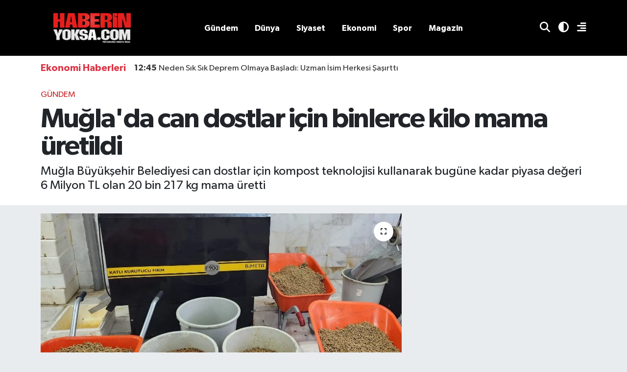

--- FILE ---
content_type: text/html; charset=UTF-8
request_url: https://www.haberinyoksa.com/muglada-can-dostlar-icin-binlerce-kilo-mama-uretildi
body_size: 14800
content:
<!DOCTYPE html>
<html lang="tr" data-theme="flow">
<head>
<link rel="dns-prefetch" href="//www.haberinyoksa.com">
<link rel="dns-prefetch" href="//haberinyoksacom.teimg.com">
<link rel="dns-prefetch" href="//static.tebilisim.com">
<link rel="dns-prefetch" href="//www.googletagmanager.com">
<link rel="dns-prefetch" href="//www.facebook.com">
<link rel="dns-prefetch" href="//x.com">
<link rel="dns-prefetch" href="//api.whatsapp.com">
<link rel="dns-prefetch" href="//www.linkedin.com">
<link rel="dns-prefetch" href="//pinterest.com">
<link rel="dns-prefetch" href="//t.me">
<link rel="dns-prefetch" href="//news.google.com">
<link rel="dns-prefetch" href="//www.igfhaber.com">
<link rel="dns-prefetch" href="//tebilisim.com">

    <meta charset="utf-8">
<title>Muğla&#039;da can dostlar için binlerce kilo mama üretildi - Ekonomi, finans ve borsa haberleri</title>
<meta name="description" content="Muğla Büyükşehir Belediyesi can dostlar için kompost teknolojisi kullanarak bugüne kadar piyasa değeri 6 Milyon TL olan 20 bin 217 kg mama üretti">
<link rel="canonical" href="https://www.haberinyoksa.com/muglada-can-dostlar-icin-binlerce-kilo-mama-uretildi">
<meta name="viewport" content="width=device-width,initial-scale=1">
<meta name="X-UA-Compatible" content="IE=edge">
<meta name="robots" content="max-image-preview:large">
<meta name="theme-color" content="#000000">
<meta name="title" content="Muğla&#039;da can dostlar için binlerce kilo mama üretildi">
<meta name="articleSection" content="news">
<meta name="datePublished" content="2024-07-10T16:06:00+03:00">
<meta name="dateModified" content="2025-09-10T12:27:02+03:00">
<meta property="og:site_name" content="haberinyoksa.com - Ekonomi">
<meta property="og:title" content="Muğla&#039;da can dostlar için binlerce kilo mama üretildi">
<meta property="og:description" content="Muğla Büyükşehir Belediyesi can dostlar için kompost teknolojisi kullanarak bugüne kadar piyasa değeri 6 Milyon TL olan 20 bin 217 kg mama üretti">
<meta property="og:url" content="https://www.haberinyoksa.com/muglada-can-dostlar-icin-binlerce-kilo-mama-uretildi">
<meta property="og:image" content="https://haberinyoksacom.teimg.com/crop/1280x720/haberinyoksa-com/uploads/2024/07/agency/igf/muglada-can-dostlar-icin-binlerce-kilo-mama-uretildi.jpg">
<meta property="og:image:width" content="1280">
<meta property="og:image:height" content="720">
<meta property="og:image:alt" content="Muğla&#039;da can dostlar için binlerce kilo mama üretildi">
<meta property="og:type" content="article">
<meta name="twitter:card" content="summary_large_image">
<meta name="twitter:title" content="Muğla&#039;da can dostlar için binlerce kilo mama üretildi">
<meta name="twitter:description" content="Muğla Büyükşehir Belediyesi can dostlar için kompost teknolojisi kullanarak bugüne kadar piyasa değeri 6 Milyon TL olan 20 bin 217 kg mama üretti">
<meta name="twitter:image" content="https://haberinyoksacom.teimg.com/crop/1280x720/haberinyoksa-com/uploads/2024/07/agency/igf/muglada-can-dostlar-icin-binlerce-kilo-mama-uretildi.jpg">
<meta name="twitter:url" content="https://www.haberinyoksa.com/muglada-can-dostlar-icin-binlerce-kilo-mama-uretildi">
<link rel="shortcut icon" type="image/x-icon" href="https://haberinyoksacom.teimg.com/haberinyoksa-com/uploads/2025/02/haberinyoksa/patron-haberin-yoksa-logo-siyah-1.jpg">
<link rel="manifest" href="https://www.haberinyoksa.com/manifest.json?v=6.6.2" />
<link rel="preload" href="https://static.tebilisim.com/flow/assets/css/font-awesome/fa-solid-900.woff2" as="font" type="font/woff2" crossorigin />
<link rel="preload" href="https://static.tebilisim.com/flow/assets/css/font-awesome/fa-brands-400.woff2" as="font" type="font/woff2" crossorigin />
<link rel="preload" href="https://static.tebilisim.com/flow/vendor/te/fonts/gibson/Gibson-Bold.woff2" as="font" type="font/woff2" crossorigin />
<link rel="preload" href="https://static.tebilisim.com/flow/vendor/te/fonts/gibson/Gibson-BoldItalic.woff2" as="font" type="font/woff2" crossorigin />
<link rel="preload" href="https://static.tebilisim.com/flow/vendor/te/fonts/gibson/Gibson-Italic.woff2" as="font" type="font/woff2" crossorigin />
<link rel="preload" href="https://static.tebilisim.com/flow/vendor/te/fonts/gibson/Gibson-Light.woff2" as="font" type="font/woff2" crossorigin />
<link rel="preload" href="https://static.tebilisim.com/flow/vendor/te/fonts/gibson/Gibson-LightItalic.woff2" as="font" type="font/woff2" crossorigin />
<link rel="preload" href="https://static.tebilisim.com/flow/vendor/te/fonts/gibson/Gibson-SemiBold.woff2" as="font" type="font/woff2" crossorigin />
<link rel="preload" href="https://static.tebilisim.com/flow/vendor/te/fonts/gibson/Gibson-SemiBoldItalic.woff2" as="font" type="font/woff2" crossorigin />
<link rel="preload" href="https://static.tebilisim.com/flow/vendor/te/fonts/gibson/Gibson.woff2" as="font" type="font/woff2" crossorigin />


<link rel="preload" as="style" href="https://static.tebilisim.com/flow/vendor/te/fonts/gibson.css?v=6.6.2">
<link rel="stylesheet" href="https://static.tebilisim.com/flow/vendor/te/fonts/gibson.css?v=6.6.2">

<link rel="preload" as="image" href="https://haberinyoksacom.teimg.com/crop/1280x720/haberinyoksa-com/uploads/2024/07/agency/igf/muglada-can-dostlar-icin-binlerce-kilo-mama-uretildi.jpg">
<style>:root {
        --te-link-color: #333;
        --te-link-hover-color: #000;
        --te-font: "Gibson";
        --te-secondary-font: "Gibson";
        --te-h1-font-size: 56px;
        --te-color: #000000;
        --te-hover-color: #f70707;
        --mm-ocd-width: 85%!important; /*  Mobil Menü Genişliği */
        --swiper-theme-color: var(--te-color)!important;
        --header-13-color: #ffc107;
    }</style><link rel="preload" as="style" href="https://static.tebilisim.com/flow/assets/vendor/bootstrap/css/bootstrap.min.css?v=6.6.2">
<link rel="stylesheet" href="https://static.tebilisim.com/flow/assets/vendor/bootstrap/css/bootstrap.min.css?v=6.6.2">
<link rel="preload" as="style" href="https://static.tebilisim.com/flow/assets/css/app6.6.2.min.css">
<link rel="stylesheet" href="https://static.tebilisim.com/flow/assets/css/app6.6.2.min.css">



<script type="application/ld+json">{"@context":"https:\/\/schema.org","@type":"WebSite","url":"https:\/\/www.haberinyoksa.com","potentialAction":{"@type":"SearchAction","target":"https:\/\/www.haberinyoksa.com\/arama?q={query}","query-input":"required name=query"}}</script>

<script type="application/ld+json">{"@context":"https:\/\/schema.org","@type":"NewsMediaOrganization","url":"https:\/\/www.haberinyoksa.com","name":"haberinyoksa.com","logo":"https:\/\/haberinyoksacom.teimg.com\/haberinyoksa-com\/uploads\/2025\/02\/haberinyoksa\/patron-haberin-yoksa-logo-siyah-1.jpg"}</script>

<script type="application/ld+json">{"@context":"https:\/\/schema.org","@graph":[{"@type":"SiteNavigationElement","name":"Ana Sayfa","url":"https:\/\/www.haberinyoksa.com","@id":"https:\/\/www.haberinyoksa.com"},{"@type":"SiteNavigationElement","name":"G\u00fcndem","url":"https:\/\/www.haberinyoksa.com\/gundem","@id":"https:\/\/www.haberinyoksa.com\/gundem"},{"@type":"SiteNavigationElement","name":"D\u00fcnya","url":"https:\/\/www.haberinyoksa.com\/dunya","@id":"https:\/\/www.haberinyoksa.com\/dunya"},{"@type":"SiteNavigationElement","name":"Ekonomi","url":"https:\/\/www.haberinyoksa.com\/ekonomi","@id":"https:\/\/www.haberinyoksa.com\/ekonomi"},{"@type":"SiteNavigationElement","name":"Teknoloji","url":"https:\/\/www.haberinyoksa.com\/teknoloji","@id":"https:\/\/www.haberinyoksa.com\/teknoloji"},{"@type":"SiteNavigationElement","name":"Spor","url":"https:\/\/www.haberinyoksa.com\/spor","@id":"https:\/\/www.haberinyoksa.com\/spor"},{"@type":"SiteNavigationElement","name":"K\u00fclt\u00fcr","url":"https:\/\/www.haberinyoksa.com\/kultur","@id":"https:\/\/www.haberinyoksa.com\/kultur"},{"@type":"SiteNavigationElement","name":"Ya\u015fam","url":"https:\/\/www.haberinyoksa.com\/yasam","@id":"https:\/\/www.haberinyoksa.com\/yasam"},{"@type":"SiteNavigationElement","name":"Sa\u011fl\u0131k","url":"https:\/\/www.haberinyoksa.com\/saglik","@id":"https:\/\/www.haberinyoksa.com\/saglik"},{"@type":"SiteNavigationElement","name":"\u00d6zel Haber","url":"https:\/\/www.haberinyoksa.com\/ozel-haber","@id":"https:\/\/www.haberinyoksa.com\/ozel-haber"},{"@type":"SiteNavigationElement","name":"E\u011fitim","url":"https:\/\/www.haberinyoksa.com\/egitim","@id":"https:\/\/www.haberinyoksa.com\/egitim"},{"@type":"SiteNavigationElement","name":"Kad\u0131n","url":"https:\/\/www.haberinyoksa.com\/kadin","@id":"https:\/\/www.haberinyoksa.com\/kadin"},{"@type":"SiteNavigationElement","name":"Emlak","url":"https:\/\/www.haberinyoksa.com\/emlak","@id":"https:\/\/www.haberinyoksa.com\/emlak"},{"@type":"SiteNavigationElement","name":"3. Sayfa","url":"https:\/\/www.haberinyoksa.com\/3-sayfa","@id":"https:\/\/www.haberinyoksa.com\/3-sayfa"},{"@type":"SiteNavigationElement","name":"Siyaset","url":"https:\/\/www.haberinyoksa.com\/siyaset","@id":"https:\/\/www.haberinyoksa.com\/siyaset"},{"@type":"SiteNavigationElement","name":"Medya","url":"https:\/\/www.haberinyoksa.com\/medya","@id":"https:\/\/www.haberinyoksa.com\/medya"},{"@type":"SiteNavigationElement","name":"Bilim-Teknik","url":"https:\/\/www.haberinyoksa.com\/bilim-teknik","@id":"https:\/\/www.haberinyoksa.com\/bilim-teknik"},{"@type":"SiteNavigationElement","name":"Yerel","url":"https:\/\/www.haberinyoksa.com\/yerel","@id":"https:\/\/www.haberinyoksa.com\/yerel"},{"@type":"SiteNavigationElement","name":"Asayi\u015f","url":"https:\/\/www.haberinyoksa.com\/asayis","@id":"https:\/\/www.haberinyoksa.com\/asayis"},{"@type":"SiteNavigationElement","name":"Genel","url":"https:\/\/www.haberinyoksa.com\/genel","@id":"https:\/\/www.haberinyoksa.com\/genel"},{"@type":"SiteNavigationElement","name":"Magazin","url":"https:\/\/www.haberinyoksa.com\/magazin","@id":"https:\/\/www.haberinyoksa.com\/magazin"},{"@type":"SiteNavigationElement","name":"Politika","url":"https:\/\/www.haberinyoksa.com\/politika","@id":"https:\/\/www.haberinyoksa.com\/politika"},{"@type":"SiteNavigationElement","name":"G\u00dcVENL\u0130K","url":"https:\/\/www.haberinyoksa.com\/guvenlik","@id":"https:\/\/www.haberinyoksa.com\/guvenlik"},{"@type":"SiteNavigationElement","name":"DI\u015e HABERLER","url":"https:\/\/www.haberinyoksa.com\/dis-haberler","@id":"https:\/\/www.haberinyoksa.com\/dis-haberler"},{"@type":"SiteNavigationElement","name":"B\u0130L\u0130M-TEKNOLOJ\u0130","url":"https:\/\/www.haberinyoksa.com\/bilim-teknoloji","@id":"https:\/\/www.haberinyoksa.com\/bilim-teknoloji"},{"@type":"SiteNavigationElement","name":"B\u00d6LGE","url":"https:\/\/www.haberinyoksa.com\/bolge","@id":"https:\/\/www.haberinyoksa.com\/bolge"},{"@type":"SiteNavigationElement","name":"K\u00dcLT\u00dcR - SANAT","url":"https:\/\/www.haberinyoksa.com\/kultur-sanat","@id":"https:\/\/www.haberinyoksa.com\/kultur-sanat"},{"@type":"SiteNavigationElement","name":"Anne & Bebek","url":"https:\/\/www.haberinyoksa.com\/anne-bebek","@id":"https:\/\/www.haberinyoksa.com\/anne-bebek"},{"@type":"SiteNavigationElement","name":"Otomobil","url":"https:\/\/www.haberinyoksa.com\/otomobil","@id":"https:\/\/www.haberinyoksa.com\/otomobil"},{"@type":"SiteNavigationElement","name":"Nas\u0131l Yap\u0131l\u0131r?","url":"https:\/\/www.haberinyoksa.com\/nasil-yapilir","@id":"https:\/\/www.haberinyoksa.com\/nasil-yapilir"},{"@type":"SiteNavigationElement","name":"S\u00fcr Man\u015fet","url":"https:\/\/www.haberinyoksa.com\/sur-manset","@id":"https:\/\/www.haberinyoksa.com\/sur-manset"},{"@type":"SiteNavigationElement","name":"K\u00fcnye","url":"https:\/\/www.haberinyoksa.com\/kunye","@id":"https:\/\/www.haberinyoksa.com\/kunye"},{"@type":"SiteNavigationElement","name":"\u0130leti\u015fim","url":"https:\/\/www.haberinyoksa.com\/iletisim","@id":"https:\/\/www.haberinyoksa.com\/iletisim"},{"@type":"SiteNavigationElement","name":"Topluluk Kurallar\u0131","url":"https:\/\/www.haberinyoksa.com\/topluluk-kurallari","@id":"https:\/\/www.haberinyoksa.com\/topluluk-kurallari"},{"@type":"SiteNavigationElement","name":"Gizlilik Politikas\u0131","url":"https:\/\/www.haberinyoksa.com\/gizlilik-politikasi","@id":"https:\/\/www.haberinyoksa.com\/gizlilik-politikasi"},{"@type":"SiteNavigationElement","name":"Yay\u0131n \u0130lkeleri","url":"https:\/\/www.haberinyoksa.com\/yayin-ilkeleri","@id":"https:\/\/www.haberinyoksa.com\/yayin-ilkeleri"},{"@type":"SiteNavigationElement","name":"Foto Galeri","url":"https:\/\/www.haberinyoksa.com\/foto-galeri","@id":"https:\/\/www.haberinyoksa.com\/foto-galeri"},{"@type":"SiteNavigationElement","name":"Video Galeri","url":"https:\/\/www.haberinyoksa.com\/video","@id":"https:\/\/www.haberinyoksa.com\/video"},{"@type":"SiteNavigationElement","name":"Biyografiler","url":"https:\/\/www.haberinyoksa.com\/biyografi","@id":"https:\/\/www.haberinyoksa.com\/biyografi"},{"@type":"SiteNavigationElement","name":"Firma Rehberi","url":"https:\/\/www.haberinyoksa.com\/rehber","@id":"https:\/\/www.haberinyoksa.com\/rehber"},{"@type":"SiteNavigationElement","name":"Seri \u0130lanlar","url":"https:\/\/www.haberinyoksa.com\/ilan","@id":"https:\/\/www.haberinyoksa.com\/ilan"},{"@type":"SiteNavigationElement","name":"Vefatlar","url":"https:\/\/www.haberinyoksa.com\/vefat","@id":"https:\/\/www.haberinyoksa.com\/vefat"},{"@type":"SiteNavigationElement","name":"R\u00f6portajlar","url":"https:\/\/www.haberinyoksa.com\/roportaj","@id":"https:\/\/www.haberinyoksa.com\/roportaj"}]}</script>

<script type="application/ld+json">{"@context":"https:\/\/schema.org","@type":"BreadcrumbList","itemListElement":[{"@type":"ListItem","position":1,"item":{"@type":"Thing","@id":"https:\/\/www.haberinyoksa.com","name":"Haberler"}},{"@type":"ListItem","position":2,"item":{"@type":"Thing","@id":"https:\/\/www.haberinyoksa.com\/gundem","name":"G\u00fcndem"}},{"@type":"ListItem","position":3,"item":{"@type":"Thing","@id":"https:\/\/www.haberinyoksa.com\/muglada-can-dostlar-icin-binlerce-kilo-mama-uretildi","name":"Mu\u011fla'da can dostlar i\u00e7in binlerce kilo mama \u00fcretildi"}}]}</script>
<script type="application/ld+json">{"@context":"https:\/\/schema.org","@type":"NewsArticle","headline":"Mu\u011fla'da can dostlar i\u00e7in binlerce kilo mama \u00fcretildi","articleSection":"G\u00fcndem","dateCreated":"2024-07-10T16:06:00+03:00","datePublished":"2024-07-10T16:06:00+03:00","dateModified":"2025-09-10T12:27:02+03:00","wordCount":285,"genre":"news","mainEntityOfPage":{"@type":"WebPage","@id":"https:\/\/www.haberinyoksa.com\/muglada-can-dostlar-icin-binlerce-kilo-mama-uretildi"},"articleBody":"Mu\u011fla B\u00fcy\u00fck\u015fehir Belediyesi can dostlar i\u00e7in kompost teknolojisi kullanarak bug\u00fcne kadar piyasa de\u011feri 6 Milyon TL olan 20 bin 217 kg mama \u00fcretti.MU\u011eLA (\u0130GFA) - Mu\u011fla B\u00fcy\u00fck\u015fehir Belediyesi, \u0130l Tar\u0131m ve Orman M\u00fcd\u00fcrl\u00fc\u011f\u00fc\u2019nden i\u015fletme onay belgeli Kedi-K\u00f6pek Mamas\u0131 \u00dcretim tesisi ile can dostlar i\u00e7in mama \u00fcretmeye devam ediyor. Sahip oldu\u011fu ISO ve HACCP belgeleri ile T\u00fcrkiye genelinde yerel y\u00f6netimlerde i\u015fletme onay belgeli \u00fc\u00e7\u00fcnc\u00fc, Mu\u011fla\u2019da da tek olan B\u00fcy\u00fck\u015fehir Belediyesi Kedi-K\u00f6pek Mamas\u0131 \u00dcretim tesisi bug\u00fcne kadar piyasa de\u011feri 6 Milyon TL olan 20 bin 217 kg mama \u00fcretimi ger\u00e7ekle\u015ftirerek sokak hayvanlar\u0131 ve ge\u00e7ici hayvan bak\u0131mevinde bulunan can dostlara da\u011f\u0131tt\u0131.\n\nMu\u011fla B\u00fcy\u00fck\u015fehir Belediyesi 2022 y\u0131l\u0131ndan bu yana can dostlar i\u00e7in mama \u00fcretimini aral\u0131ks\u0131z s\u00fcrd\u00fcr\u00fcyor. Hi\u00e7bir bedel \u00f6demeden, g\u00f6n\u00fcll\u00fc kurulu\u015flardan temin edilen, tamamen taze tavuk veya taze bal\u0131k ham maddesi ile \u00fcretilen mamalar sokaklarda ya\u015fayan can dostlara da\u011f\u0131t\u0131l\u0131yor ve ayn\u0131 zamanda talep eden il\u00e7e belediyelerine de g\u00f6nderiliyor.\n\nP\u0130YASA DE\u011eER\u0130 6 M\u0130LYON TL OLAN MAMA \u00dcRET\u0130LD\u0130 \nMu\u011fla B\u00fcy\u00fck\u015fehir Belediyesi faaliyete ge\u00e7irdi\u011fi Kedi-K\u00f6pek Mamas\u0131 \u00dcretim tesisi ile 20 bin 217 kg mama \u00fcreterek hem belediye b\u00fct\u00e7esine \u00f6nemli bir tasarruf sa\u011flad\u0131 hem de can dostlar\u0131n sa\u011fl\u0131kl\u0131 bir \u015fekilde beslenmesine katk\u0131 sundu. B\u00fcy\u00fck\u015fehir Belediyesi 2022 tarihinden bug\u00fcne mama \u00fcretimi ger\u00e7ekle\u015ftirilen tesis sayesinde kilogram fiyat\u0131 yakla\u015f\u0131k 300 TL olan mamay\u0131 14.78 TL\u2019ye mal ediyor ve \u00f6nemli bir tasarruf sa\u011fl\u0131yor.\n\n","description":"Mu\u011fla B\u00fcy\u00fck\u015fehir Belediyesi can dostlar i\u00e7in kompost teknolojisi kullanarak bug\u00fcne kadar piyasa de\u011feri 6 Milyon TL olan 20 bin 217 kg mama \u00fcretti","inLanguage":"tr-TR","keywords":[],"image":{"@type":"ImageObject","url":"https:\/\/haberinyoksacom.teimg.com\/crop\/1280x720\/haberinyoksa-com\/uploads\/2024\/07\/agency\/igf\/muglada-can-dostlar-icin-binlerce-kilo-mama-uretildi.jpg","width":"1280","height":"720","caption":"Mu\u011fla'da can dostlar i\u00e7in binlerce kilo mama \u00fcretildi"},"publishingPrinciples":"https:\/\/www.haberinyoksa.com\/gizlilik-sozlesmesi","isFamilyFriendly":"http:\/\/schema.org\/True","isAccessibleForFree":"http:\/\/schema.org\/True","publisher":{"@type":"Organization","name":"haberinyoksa.com","image":"https:\/\/haberinyoksacom.teimg.com\/haberinyoksa-com\/uploads\/2025\/02\/haberinyoksa\/patron-haberin-yoksa-logo-siyah-1.jpg","logo":{"@type":"ImageObject","url":"https:\/\/haberinyoksacom.teimg.com\/haberinyoksa-com\/uploads\/2025\/02\/haberinyoksa\/patron-haberin-yoksa-logo-siyah-1.jpg","width":"640","height":"375"}},"author":{"@type":"Person","name":"Haber Merkezi","honorificPrefix":"","jobTitle":"","url":null}}</script>
<script data-cfasync="false" src="https://static.tebilisim.com/flow/assets/js/dark-mode.js?v=6.6.2"></script>









<script async data-cfasync="false"
	src="https://www.googletagmanager.com/gtag/js?id=G-KDCLPP3Y4T"></script>
<script data-cfasync="false">
	window.dataLayer = window.dataLayer || [];
	  function gtag(){dataLayer.push(arguments);}
	  gtag('js', new Date());
	  gtag('config', 'G-KDCLPP3Y4T');
</script>




</head>




<body class="d-flex flex-column min-vh-100">

    
    

    <script>
    // HEADER newsTicker
    document.addEventListener("DOMContentLoaded", function() {
      var newsItems = document.querySelectorAll('.header-news-item');
      var currentIndex = 0;
      // İlk haberi aktif hale getir
      newsItems[currentIndex].classList.add('active');
      setInterval(function() {
        // Aktif haberi yukarı kaydır
        newsItems[currentIndex].classList.add('up');
        // Sonraki haberi aktif yap
        currentIndex = (currentIndex + 1) % newsItems.length;
        newsItems[currentIndex].classList.add('active');
        // Önceki haberi sıfırla
        var previousIndex = currentIndex - 1 >= 0 ? currentIndex - 1 : newsItems.length - 1;
        setTimeout(function() {
          newsItems[previousIndex].classList.remove('active', 'up');
        }, 500); // Geçiş süresi bittikten sonra
      }, 3500); // 3.5 saniyede bir haber değiştir (3 saniye görünüm + 0.5 saniye geçiş)
    });
</script>

<header class="header-11">
    <nav class="main-menu navbar navbar-expand-lg bg-te-color py-3">
        <div class="container">
            <div class="d-lg-none">
                <a href="#menu" title="Ana Menü" class="text-white"><i class="fa fa-bars fa-lg"></i></a>
            </div>
            <div>
                                <a class="navbar-brand mx-0" href="/" title="haberinyoksa.com - Ekonomi">
                    <img src="https://haberinyoksacom.teimg.com/haberinyoksa-com/uploads/2025/02/haberinyoksa/patron-haberin-yoksa-logo-siyah-1.jpg" alt="haberinyoksa.com - Ekonomi" width="210" height="40" class="light-mode img-fluid flow-logo">
<img src="https://haberinyoksacom.teimg.com/haberinyoksa-com/uploads/2025/02/haberinyoksa/patron-haberin-yoksa-logo-siyah-1.jpg" alt="haberinyoksa.com - Ekonomi" width="210" height="40" class="dark-mode img-fluid flow-logo d-none">

                </a>
                            </div>
            <div class="d-none d-lg-block mx-auto">
                <ul  class="nav fw-semibold">
        <li class="nav-item   ">
        <a href="/gundem" class="nav-link nav-link text-white" target="_self" title="Gündem">Gündem</a>
        
    </li>
        <li class="nav-item   ">
        <a href="/dunya" class="nav-link nav-link text-white" target="_self" title="Dünya">Dünya</a>
        
    </li>
        <li class="nav-item   ">
        <a href="/siyaset" class="nav-link nav-link text-white" target="_self" title="Siyaset">Siyaset</a>
        
    </li>
        <li class="nav-item   ">
        <a href="/ekonomi" class="nav-link nav-link text-white" target="_self" title="Ekonomi">Ekonomi</a>
        
    </li>
        <li class="nav-item   ">
        <a href="/spor" class="nav-link nav-link text-white" target="_self" title="Spor">Spor</a>
        
    </li>
        <li class="nav-item   ">
        <a href="/magazin" class="nav-link nav-link text-white" target="_self" title="Magazin">Magazin</a>
        
    </li>
    </ul>

            </div>
            <div class="weather-top weather-widget justify-content-end align-items-center p-2 me-3 d-none d-xl-flex">
                
            </div>
            <ul class="navigation-menu nav d-flex align-items-center">

                <li class="nav-item">
                    <a href="/arama" class="nav-link text-white px-0">
                        <i class="fa fa-search fa-lg"></i>
                    </a>
                </li>

                <li class="nav-item dropdown ">
    <a href="#" class="nav-link pe-0 text-white " data-bs-toggle="dropdown" data-bs-display="static">
        <i class="fas fa-adjust fa-lg theme-icon-active"></i>
    </a>
    <ul class="dropdown-menu min-w-auto dropdown-menu-end shadow-none border-0 rounded-0">
        <li>
            <button type="button" class="dropdown-item d-flex align-items-center active" data-bs-theme-value="light">
                <i class="fa fa-sun me-1 mode-switch"></i>
                Açık
            </button>
        </li>
        <li>
            <button type="button" class="dropdown-item d-flex align-items-center" data-bs-theme-value="dark">
                <i class="fa fa-moon me-1 mode-switch"></i>
                Koyu
            </button>
        </li>
        <li>
            <button type="button" class="dropdown-item d-flex align-items-center" data-bs-theme-value="auto">
                <i class="fas fa-adjust me-1 mode-switch"></i>
                Sistem
            </button>
        </li>
    </ul>
</li>


                <li class="nav-item dropdown d-none d-lg-block position-static">
                    <a
                        class="nav-link pe-0 text-white"
                        data-bs-toggle="dropdown"
                        href="#"
                        aria-haspopup="true"
                        aria-expanded="false"
                        title="Ana Menü"
                        >
                        <i class="fa fa-align-right fa-lg"></i>
                    </a>
                    <div class="mega-menu dropdown-menu dropdown-menu-end text-capitalize shadow-lg border-0 rounded-0">

    <div class="row g-3 small p-3">

        
        <div class="col">
        <a href="/ekonomi" class="d-block border-bottom  pb-2 mb-2" target="_self" title="Ekonomi">Ekonomi</a>
            <a href="/kadin" class="d-block border-bottom  pb-2 mb-2" target="_self" title="Kadın">Kadın</a>
            <a href="/saglik" class="d-block border-bottom  pb-2 mb-2" target="_self" title="Sağlık">Sağlık</a>
            <a href="/emlak" class="d-block border-bottom  pb-2 mb-2" target="_self" title="Emlak">Emlak</a>
            <a href="/teknoloji" class="d-block border-bottom  pb-2 mb-2" target="_self" title="Teknoloji">Teknoloji</a>
            <a href="/egitim" class="d-block border-bottom  pb-2 mb-2" target="_self" title="Eğitim">Eğitim</a>
            <a href="/kultur" class="d-block  pb-2 mb-2" target="_self" title="Kültür">Kültür</a>
        </div><div class="col">
            <a href="/politika" class="d-block border-bottom  pb-2 mb-2" target="_self" title="Politika">Politika</a>
            <a href="/genel" class="d-block border-bottom  pb-2 mb-2" target="_self" title="Genel">Genel</a>
            <a href="/yasam" class="d-block border-bottom  pb-2 mb-2" target="_self" title="Yaşam">Yaşam</a>
            <a href="/medya" class="d-block border-bottom  pb-2 mb-2" target="_self" title="Medya">Medya</a>
            <a href="/asayis" class="d-block border-bottom  pb-2 mb-2" target="_self" title="Asayiş">Asayiş</a>
            <a href="/bilim-teknik" class="d-block border-bottom  pb-2 mb-2" target="_self" title="Bilim-Teknik">Bilim-Teknik</a>
            <a href="/otomobil" class="d-block  pb-2 mb-2" target="_self" title="Otomobil">Otomobil</a>
        </div><div class="col">
            <a href="/guvenlik" class="d-block border-bottom  pb-2 mb-2" target="_self" title="GÜVENLİK">GÜVENLİK</a>
            <a href="/dis-haberler" class="d-block border-bottom  pb-2 mb-2" target="_self" title="DIŞ HABERLER">DIŞ HABERLER</a>
            <a href="/bilim-teknoloji" class="d-block border-bottom  pb-2 mb-2" target="_self" title="BİLİM-TEKNOLOJİ">BİLİM-TEKNOLOJİ</a>
            <a href="/bolge" class="d-block border-bottom  pb-2 mb-2" target="_self" title="BÖLGE">BÖLGE</a>
            <a href="/kultur-sanat" class="d-block border-bottom  pb-2 mb-2" target="_self" title="KÜLTÜR - SANAT">KÜLTÜR - SANAT</a>
        </div>


    </div>

    <div class="p-3 bg-light">
                                                                                    </div>

    <div class="mega-menu-footer p-2 bg-te-color">
        <a class="dropdown-item text-white" href="/kunye" title="Künye"><i class="fa fa-id-card me-2"></i> Künye</a>
        <a class="dropdown-item text-white" href="/iletisim" title="İletişim"><i class="fa fa-envelope me-2"></i> İletişim</a>
        <a class="dropdown-item text-white" href="/rss-baglantilari" title="RSS Bağlantıları"><i class="fa fa-rss me-2"></i> RSS Bağlantıları</a>
        <a class="dropdown-item text-white" href="/member/login" title="Üyelik Girişi"><i class="fa fa-user me-2"></i> Üyelik Girişi</a>
    </div>


</div>

                </li>
            </ul>
        </div>
    </nav>

    <ul  class="mobile-categories d-lg-none list-inline">
        <li class="list-inline-item">
        <a href="/gundem" class="text-dark" target="_self" title="Gündem">
                Gündem
        </a>
    </li>
        <li class="list-inline-item">
        <a href="/dunya" class="text-dark" target="_self" title="Dünya">
                Dünya
        </a>
    </li>
        <li class="list-inline-item">
        <a href="/siyaset" class="text-dark" target="_self" title="Siyaset">
                Siyaset
        </a>
    </li>
        <li class="list-inline-item">
        <a href="/ekonomi" class="text-dark" target="_self" title="Ekonomi">
                Ekonomi
        </a>
    </li>
        <li class="list-inline-item">
        <a href="/spor" class="text-dark" target="_self" title="Spor">
                Spor
        </a>
    </li>
        <li class="list-inline-item">
        <a href="/magazin" class="text-dark" target="_self" title="Magazin">
                Magazin
        </a>
    </li>
    </ul>


    <div class="header-last-minute bg-white shadow-sm">
        <div class="container">
            <div class="header-news-container">
                <h3 class="h4 header-news-title d-none d-md-block text-danger m-0 me-3">Ekonomi Haberleri</h3>
                <div class="header-news-ticker">
                                        <a href="/neden-sik-sik-deprem-olmaya-basladi-uzman-isim-herkesi-sasirtti" target="_self" title="Neden Sık Sık Deprem Olmaya Başladı: Uzman İsim Herkesi Şaşırttı" class="header-news-item text-truncate"><strong class="me-1">12:45</strong>Neden Sık Sık Deprem Olmaya Başladı: Uzman İsim Herkesi Şaşırttı</a>
                                        <a href="/asgari-ucret-2026da-ne-kadar-olacak-iste-sasirtan-rakam" target="_self" title="Asgari Ücret 2026&#039;da Ne Kadar Olacak: İşte Şaşırtan Rakam" class="header-news-item text-truncate"><strong class="me-1">10:01</strong>Asgari Ücret 2026&#039;da Ne Kadar Olacak: İşte Şaşırtan Rakam</a>
                                        <a href="/kiracilar-soke-olacak-ev-sahiplerini-sevindiren-karar-geldi" target="_self" title="Kiracılar Şoke Olacak: Ev Sahiplerini Sevindiren Karar Geldi" class="header-news-item text-truncate"><strong class="me-1">16:55</strong>Kiracılar Şoke Olacak: Ev Sahiplerini Sevindiren Karar Geldi</a>
                                        <a href="/artik-para-odemeyeceksiniz-bankalardan-yillardir-beklenen-mujde-geldi" target="_self" title="Artık Para Ödemeyeceksiniz: Bankalardan Yıllardır Beklenen Müjde Geldi" class="header-news-item text-truncate"><strong class="me-1">15:40</strong>Artık Para Ödemeyeceksiniz: Bankalardan Yıllardır Beklenen Müjde Geldi</a>
                                        <a href="/arabasi-olan-hemen-kontrol-etsin-unlu-marka-bu-araclari-resmen-geri-cagirdi" target="_self" title="Arabası Olan Hemen Kontrol Etsin: Ünlü Marka Bu Araçları Resmen Geri Çağırdı" class="header-news-item text-truncate"><strong class="me-1">10:15</strong>Arabası Olan Hemen Kontrol Etsin: Ünlü Marka Bu Araçları Resmen Geri Çağırdı</a>
                                        <a href="/emekliler-aman-dikkat-bu-kuraldan-haberi-olmayanlar-dusuk-maas-alacak" target="_self" title="Emekliler Aman Dikkat: Bu Kuraldan Haberi Olmayanlar Düşük Maaş Alacak!" class="header-news-item text-truncate"><strong class="me-1">08:45</strong>Emekliler Aman Dikkat: Bu Kuraldan Haberi Olmayanlar Düşük Maaş Alacak!</a>
                                        <a href="/bu-basvuruyu-yapan-her-emekli-alacak-30-bin-liraya-yakin-odeme-yapiliyor" target="_self" title="Bu başvuruyu yapan her emekli alacak: 30 bin liraya yakın ödeme yapılıyor" class="header-news-item text-truncate"><strong class="me-1">14:00</strong>Bu başvuruyu yapan her emekli alacak: 30 bin liraya yakın ödeme yapılıyor</a>
                                        <a href="/borcu-olanlara-son-dakika-devlet-hepsine-bu-mesaji-yollamaya-basladi" target="_self" title="Borcu olanlara son dakika: Devlet hepsine bu mesajı yollamaya başladı!" class="header-news-item text-truncate"><strong class="me-1">11:00</strong>Borcu olanlara son dakika: Devlet hepsine bu mesajı yollamaya başladı!</a>
                                        <a href="/toki-milyonlara-iyi-haberi-duyurdu-ev-sahibi-olmak-artik-daha-kolay" target="_self" title="Toki̇ Milyonlara Iyi Haberi Duyurdu: Ev Sahibi Olmak Artık Daha Kolay!" class="header-news-item text-truncate"><strong class="me-1">12:00</strong>Toki̇ Milyonlara Iyi Haberi Duyurdu: Ev Sahibi Olmak Artık Daha Kolay!</a>
                                        <a href="/ev-alip-satacaklara-son-dakika-bu-gelismeyi-bilmeyenin-parasi-ziyan-olacak" target="_self" title="Ev alıp satacaklara son dakika: Bu gelişmeyi bilmeyenin parası ziyan olacak" class="header-news-item text-truncate"><strong class="me-1">10:45</strong>Ev alıp satacaklara son dakika: Bu gelişmeyi bilmeyenin parası ziyan olacak</a>
                                    </div>
            </div>

        </div>
    </div>

</header>






<main class="single overflow-hidden" style="min-height: 300px">

            
    
    <div class="infinite" data-show-advert="1">

    

    <div class="infinite-item d-block" data-id="29933" data-category-id="1" data-reference="TE\Blog\Models\Post" data-json-url="/service/json/featured-infinite.json">

        

        <div class="news-header py-3 bg-white">
            <div class="container">

                

                <div class="text-center text-lg-start">
                    <a href="https://www.haberinyoksa.com/gundem" target="_self" title="Gündem" style="color: #CA2527;" class="text-uppercase category">Gündem</a>
                </div>

                <h1 class="h2 fw-bold text-lg-start headline my-2 text-center" itemprop="headline">Muğla&#039;da can dostlar için binlerce kilo mama üretildi</h1>
                
                <h2 class="lead text-center text-lg-start text-dark description" itemprop="description">Muğla Büyükşehir Belediyesi can dostlar için kompost teknolojisi kullanarak bugüne kadar piyasa değeri 6 Milyon TL olan 20 bin 217 kg mama üretti</h2>
                
            </div>
        </div>


        <div class="container g-0 g-sm-4">

            <div class="news-section overflow-hidden mt-lg-3">
                <div class="row g-3">
                    <div class="col-lg-8">
                        <div class="card border-0 rounded-0 mb-3">

                            <div class="inner">
    <a href="https://haberinyoksacom.teimg.com/crop/1280x720/haberinyoksa-com/uploads/2024/07/agency/igf/muglada-can-dostlar-icin-binlerce-kilo-mama-uretildi.jpg" class="position-relative d-block" data-fancybox>
                        <div class="zoom-in-out m-3">
            <i class="fa fa-expand" style="font-size: 14px"></i>
        </div>
        <img class="img-fluid" src="https://haberinyoksacom.teimg.com/crop/1280x720/haberinyoksa-com/uploads/2024/07/agency/igf/muglada-can-dostlar-icin-binlerce-kilo-mama-uretildi.jpg" alt="Muğla&#039;da can dostlar için binlerce kilo mama üretildi" width="860" height="504" loading="eager" fetchpriority="high" decoding="async" style="width:100%; aspect-ratio: 860 / 504;" />
            </a>
</div>





                            <div class="share-area d-flex justify-content-between align-items-center bg-light p-2">

    <div class="mobile-share-button-container mb-2 d-block d-md-none">
    <button
        class="btn btn-primary btn-sm rounded-0 shadow-sm w-100"
        onclick="handleMobileShare(event, 'Muğla\&#039;da can dostlar için binlerce kilo mama üretildi', 'https://www.haberinyoksa.com/muglada-can-dostlar-icin-binlerce-kilo-mama-uretildi')"
        title="Paylaş"
    >
        <i class="fas fa-share-alt me-2"></i>Paylaş
    </button>
</div>

<div class="social-buttons-new d-none d-md-flex justify-content-between">
    <a
        href="https://www.facebook.com/sharer/sharer.php?u=https%3A%2F%2Fwww.haberinyoksa.com%2Fmuglada-can-dostlar-icin-binlerce-kilo-mama-uretildi"
        onclick="initiateDesktopShare(event, 'facebook')"
        class="btn btn-primary btn-sm rounded-0 shadow-sm me-1"
        title="Facebook'ta Paylaş"
        data-platform="facebook"
        data-share-url="https://www.haberinyoksa.com/muglada-can-dostlar-icin-binlerce-kilo-mama-uretildi"
        data-share-title="Muğla&#039;da can dostlar için binlerce kilo mama üretildi"
        rel="noreferrer nofollow noopener external"
    >
        <i class="fab fa-facebook-f"></i>
    </a>

    <a
        href="https://x.com/intent/tweet?url=https%3A%2F%2Fwww.haberinyoksa.com%2Fmuglada-can-dostlar-icin-binlerce-kilo-mama-uretildi&text=Mu%C4%9Fla%27da+can+dostlar+i%C3%A7in+binlerce+kilo+mama+%C3%BCretildi"
        onclick="initiateDesktopShare(event, 'twitter')"
        class="btn btn-dark btn-sm rounded-0 shadow-sm me-1"
        title="X'de Paylaş"
        data-platform="twitter"
        data-share-url="https://www.haberinyoksa.com/muglada-can-dostlar-icin-binlerce-kilo-mama-uretildi"
        data-share-title="Muğla&#039;da can dostlar için binlerce kilo mama üretildi"
        rel="noreferrer nofollow noopener external"
    >
        <i class="fab fa-x-twitter text-white"></i>
    </a>

    <a
        href="https://api.whatsapp.com/send?text=Mu%C4%9Fla%27da+can+dostlar+i%C3%A7in+binlerce+kilo+mama+%C3%BCretildi+-+https%3A%2F%2Fwww.haberinyoksa.com%2Fmuglada-can-dostlar-icin-binlerce-kilo-mama-uretildi"
        onclick="initiateDesktopShare(event, 'whatsapp')"
        class="btn btn-success btn-sm rounded-0 btn-whatsapp shadow-sm me-1"
        title="Whatsapp'ta Paylaş"
        data-platform="whatsapp"
        data-share-url="https://www.haberinyoksa.com/muglada-can-dostlar-icin-binlerce-kilo-mama-uretildi"
        data-share-title="Muğla&#039;da can dostlar için binlerce kilo mama üretildi"
        rel="noreferrer nofollow noopener external"
    >
        <i class="fab fa-whatsapp fa-lg"></i>
    </a>

    <div class="dropdown">
        <button class="dropdownButton btn btn-sm rounded-0 btn-warning border-none shadow-sm me-1" type="button" data-bs-toggle="dropdown" name="socialDropdownButton" title="Daha Fazla">
            <i id="icon" class="fa fa-plus"></i>
        </button>

        <ul class="dropdown-menu dropdown-menu-end border-0 rounded-1 shadow">
            <li>
                <a
                    href="https://www.linkedin.com/sharing/share-offsite/?url=https%3A%2F%2Fwww.haberinyoksa.com%2Fmuglada-can-dostlar-icin-binlerce-kilo-mama-uretildi"
                    class="dropdown-item"
                    onclick="initiateDesktopShare(event, 'linkedin')"
                    data-platform="linkedin"
                    data-share-url="https://www.haberinyoksa.com/muglada-can-dostlar-icin-binlerce-kilo-mama-uretildi"
                    data-share-title="Muğla&#039;da can dostlar için binlerce kilo mama üretildi"
                    rel="noreferrer nofollow noopener external"
                    title="Linkedin"
                >
                    <i class="fab fa-linkedin text-primary me-2"></i>Linkedin
                </a>
            </li>
            <li>
                <a
                    href="https://pinterest.com/pin/create/button/?url=https%3A%2F%2Fwww.haberinyoksa.com%2Fmuglada-can-dostlar-icin-binlerce-kilo-mama-uretildi&description=Mu%C4%9Fla%27da+can+dostlar+i%C3%A7in+binlerce+kilo+mama+%C3%BCretildi&media="
                    class="dropdown-item"
                    onclick="initiateDesktopShare(event, 'pinterest')"
                    data-platform="pinterest"
                    data-share-url="https://www.haberinyoksa.com/muglada-can-dostlar-icin-binlerce-kilo-mama-uretildi"
                    data-share-title="Muğla&#039;da can dostlar için binlerce kilo mama üretildi"
                    rel="noreferrer nofollow noopener external"
                    title="Pinterest"
                >
                    <i class="fab fa-pinterest text-danger me-2"></i>Pinterest
                </a>
            </li>
            <li>
                <a
                    href="https://t.me/share/url?url=https%3A%2F%2Fwww.haberinyoksa.com%2Fmuglada-can-dostlar-icin-binlerce-kilo-mama-uretildi&text=Mu%C4%9Fla%27da+can+dostlar+i%C3%A7in+binlerce+kilo+mama+%C3%BCretildi"
                    class="dropdown-item"
                    onclick="initiateDesktopShare(event, 'telegram')"
                    data-platform="telegram"
                    data-share-url="https://www.haberinyoksa.com/muglada-can-dostlar-icin-binlerce-kilo-mama-uretildi"
                    data-share-title="Muğla&#039;da can dostlar için binlerce kilo mama üretildi"
                    rel="noreferrer nofollow noopener external"
                    title="Telegram"
                >
                    <i class="fab fa-telegram-plane text-primary me-2"></i>Telegram
                </a>
            </li>
            <li class="border-0">
                <a class="dropdown-item" href="javascript:void(0)" onclick="copyURL(event, 'https://www.haberinyoksa.com/muglada-can-dostlar-icin-binlerce-kilo-mama-uretildi')" rel="noreferrer nofollow noopener external" title="Bağlantıyı Kopyala">
                    <i class="fas fa-link text-dark me-2"></i>
                    Kopyala
                </a>
            </li>
        </ul>
    </div>
</div>

<script>
    const shareableModelId = 29933;
    const shareableModelClass = 'TE\\Blog\\Models\\Post';

    function shareCount(id, model, platform, url) {
        fetch("https://www.haberinyoksa.com/sharecount", {
            method: 'POST',
            headers: {
                'Content-Type': 'application/json',
                'X-CSRF-TOKEN': document.querySelector('meta[name="csrf-token"]')?.getAttribute('content')
            },
            body: JSON.stringify({ id, model, platform, url })
        }).catch(err => console.error('Share count fetch error:', err));
    }

    function goSharePopup(url, title, width = 600, height = 400) {
        const left = (screen.width - width) / 2;
        const top = (screen.height - height) / 2;
        window.open(
            url,
            title,
            `width=${width},height=${height},left=${left},top=${top},resizable=yes,scrollbars=yes`
        );
    }

    async function handleMobileShare(event, title, url) {
        event.preventDefault();

        if (shareableModelId && shareableModelClass) {
            shareCount(shareableModelId, shareableModelClass, 'native_mobile_share', url);
        }

        const isAndroidWebView = navigator.userAgent.includes('Android') && !navigator.share;

        if (isAndroidWebView) {
            window.location.href = 'androidshare://paylas?title=' + encodeURIComponent(title) + '&url=' + encodeURIComponent(url);
            return;
        }

        if (navigator.share) {
            try {
                await navigator.share({ title: title, url: url });
            } catch (error) {
                if (error.name !== 'AbortError') {
                    console.error('Web Share API failed:', error);
                }
            }
        } else {
            alert("Bu cihaz paylaşımı desteklemiyor.");
        }
    }

    function initiateDesktopShare(event, platformOverride = null) {
        event.preventDefault();
        const anchor = event.currentTarget;
        const platform = platformOverride || anchor.dataset.platform;
        const webShareUrl = anchor.href;
        const contentUrl = anchor.dataset.shareUrl || webShareUrl;

        if (shareableModelId && shareableModelClass && platform) {
            shareCount(shareableModelId, shareableModelClass, platform, contentUrl);
        }

        goSharePopup(webShareUrl, platform ? platform.charAt(0).toUpperCase() + platform.slice(1) : "Share");
    }

    function copyURL(event, urlToCopy) {
        event.preventDefault();
        navigator.clipboard.writeText(urlToCopy).then(() => {
            alert('Bağlantı panoya kopyalandı!');
        }).catch(err => {
            console.error('Could not copy text: ', err);
            try {
                const textArea = document.createElement("textarea");
                textArea.value = urlToCopy;
                textArea.style.position = "fixed";
                document.body.appendChild(textArea);
                textArea.focus();
                textArea.select();
                document.execCommand('copy');
                document.body.removeChild(textArea);
                alert('Bağlantı panoya kopyalandı!');
            } catch (fallbackErr) {
                console.error('Fallback copy failed:', fallbackErr);
            }
        });
    }

    const dropdownButton = document.querySelector('.dropdownButton');
    if (dropdownButton) {
        const icon = dropdownButton.querySelector('#icon');
        const parentDropdown = dropdownButton.closest('.dropdown');
        if (parentDropdown && icon) {
            parentDropdown.addEventListener('show.bs.dropdown', function () {
                icon.classList.remove('fa-plus');
                icon.classList.add('fa-minus');
            });
            parentDropdown.addEventListener('hide.bs.dropdown', function () {
                icon.classList.remove('fa-minus');
                icon.classList.add('fa-plus');
            });
        }
    }
</script>

    
        
        <div class="google-news share-are text-end">

            <a href="#" title="Metin boyutunu küçült" class="te-textDown btn btn-sm btn-white rounded-0 me-1">A<sup>-</sup></a>
            <a href="#" title="Metin boyutunu büyüt" class="te-textUp btn btn-sm btn-white rounded-0 me-1">A<sup>+</sup></a>

                        <a href="https://news.google.com/publications/CAAqBwgKMObVpQswvuC9Aw" title="Abone Ol" target="_blank">
                <img src="https://www.haberinyoksa.com/themes/flow/assets/img/google-news-icon.svg" loading="lazy" class="img-fluid" width="34" height="34" alt="Google News">
            </a>
            
        </div>
        

    
</div>


                            <div class="row small p-2 meta-data border-bottom">
                                <div class="col-sm-12 small text-center text-sm-start">
                                                                            <span class="me-2"><i class="fa fa-user me-1"></i> <a href="/muhabir/2/haber-merkezi" title="Editör" target="_self">Haber Merkezi</a></span>
                                                                        <time class="me-3"><i class="fa fa-calendar me-1"></i> 10.07.2024 - 16:06</time>
                                                                        <time class="me-3"><i class="fa fa-edit me-1"></i> 10.09.2025 - 12:27</time>
                                                                                                                                                                                </div>
                            </div>
                            <div class="article-text container-padding" data-text-id="29933" property="articleBody">
                                <div id="ad_128" data-channel="128" data-advert="temedya" data-rotation="120" class="d-none d-sm-flex flex-column align-items-center justify-content-start text-center mx-auto overflow-hidden mb-3" data-affix="0" style="width: 728px;height: 90px;" data-width="728" data-height="90"></div><div id="ad_128_mobile" data-channel="128" data-advert="temedya" data-rotation="120" class="d-flex d-sm-none flex-column align-items-center justify-content-start text-center mx-auto overflow-hidden mb-3" data-affix="0" style="width: 300px;height: 50px;" data-width="300" data-height="50"></div>
                                <p>Muğla Büyükşehir Belediyesi can dostlar için kompost teknolojisi kullanarak bugüne kadar piyasa değeri 6 Milyon TL olan 20 bin 217 kg mama üretti.<p style="text-align: justify;">MUĞLA (İGFA) - Muğla Büyükşehir Belediyesi, İl Tarım ve Orman Müdürlüğü’nden işletme onay belgeli Kedi-Köpek Maması Üretim tesisi ile can dostlar için mama üretmeye devam ediyor. Sahip olduğu ISO ve HACCP belgeleri ile Türkiye genelinde yerel yönetimlerde işletme onay belgeli üçüncü, Muğla’da da tek olan Büyükşehir Belediyesi Kedi-Köpek Maması Üretim tesisi bugüne kadar piyasa değeri 6 Milyon TL olan 20 bin 217 kg mama üretimi gerçekleştirerek sokak hayvanları ve geçici hayvan bakımevinde bulunan can dostlara dağıttı.</p>
<p><p style="text-align: justify;"><img height="500" src="https://www.igfhaber.com/static/bu/buyuksehir-can-dostlar-icin-mama-uretiyor-tasarruf-sagliyor-4-1720617022-689.jpeg" width="750" /></p><div class="post-flash">
        <!--<h3 class="post-flash__title">Gözden kaçırmayın</h3>-->
                <a class="d-block bg-danger text-light my-3 p-1" href="/soguk-savas-sunucusu-bogac-soydemir-kimdir-neden-gozalti-karari-var" title="Soğuk Savaş Sunucusu Boğaç Soydemir Kimdir? Neden Gözaltı Kararı Var?" target="_self">
            <div class="row g-0 align-items-center">
            <div class="col-5 col-sm-3">
                <img src="https://haberinyoksacom.teimg.com/crop/250x150/haberinyoksa-com/uploads/2025/09/bogac-soydemir-educatedear-kimdir.webp" loading="lazy" width="860" height="504" alt="Soğuk Savaş Sunucusu Boğaç Soydemir Kimdir? Neden Gözaltı Kararı Var?" class="img-fluid">
            </div>
            <div class="col-7 col-sm-9">
                <div class="post-flash-heading p-2">
                <div class="title-3-line mb-0 mb-md-2 fw-bold lh-sm text-white">Soğuk Savaş Sunucusu Boğaç Soydemir Kimdir? Neden Gözaltı Kararı Var?</div>
                <div class="btn btn-white text-danger btn-sm fw-bold d-none d-md-inline border-0" style="background-color: #fff!important ">İçeriği Görüntüle <i class="fa fa-arrow-right ps-2"></i></div>
                </div>
            </div>
            </div>
        </a>
            </div>

<p><p style="text-align: justify;">Muğla Büyükşehir Belediyesi 2022 yılından bu yana can dostlar için mama üretimini aralıksız sürdürüyor. Hiçbir bedel ödemeden, gönüllü kuruluşlardan temin edilen, tamamen taze tavuk veya taze balık ham maddesi ile üretilen mamalar sokaklarda yaşayan can dostlara dağıtılıyor ve aynı zamanda talep eden ilçe belediyelerine de gönderiliyor.</p>
<p><p style="text-align: justify;"><img height="563" src="https://www.igfhaber.com/static/bu/buyuksehir-can-dostlar-icin-mama-uretiyor-tasarruf-sagliyor-6-1720617025-441.jpeg" width="750" /></p>
<p><p style="text-align: justify;"><b>PİYASA DEĞERİ 6 MİLYON TL OLAN MAMA ÜRETİLDİ </b></p><div id="ad_121" data-channel="121" data-advert="temedya" data-rotation="120" class="mb-3 text-center"></div>
                                <div id="ad_121_mobile" data-channel="121" data-advert="temedya" data-rotation="120" class="mb-3 text-center"></div>
<p><p style="text-align: justify;">Muğla Büyükşehir Belediyesi faaliyete geçirdiği Kedi-Köpek Maması Üretim tesisi ile 20 bin 217 kg mama üreterek hem belediye bütçesine önemli bir tasarruf sağladı hem de can dostların sağlıklı bir şekilde beslenmesine katkı sundu. Büyükşehir Belediyesi 2022 tarihinden bugüne mama üretimi gerçekleştirilen tesis sayesinde kilogram fiyatı yaklaşık 300 TL olan mamayı 14.78 TL’ye mal ediyor ve önemli bir tasarruf sağlıyor.</p>
<p><p style="text-align: justify;"></p>
<p><p style="text-align: justify;"></p></p>
                                                                <div id="ad_138" data-channel="138" data-advert="temedya" data-rotation="120" class="d-none d-sm-flex flex-column align-items-center justify-content-start text-center mx-auto overflow-hidden my-3" data-affix="0" style="width: 728px;height: 90px;" data-width="728" data-height="90"></div><div id="ad_138_mobile" data-channel="138" data-advert="temedya" data-rotation="120" class="d-flex d-sm-none flex-column align-items-center justify-content-start text-center mx-auto overflow-hidden my-3" data-affix="0" style="width: 300px;height: 50px;" data-width="300" data-height="50"></div>
                            </div>

                                                        <div class="card-footer bg-light border-0">
                                                            </div>
                            
                        </div>

                        <div class="editors-choice my-3">
        <div class="row g-2">
                            <div class="col-12">
                    <a class="d-block bg-te-color p-1" href="/neden-sik-sik-deprem-olmaya-basladi-uzman-isim-herkesi-sasirtti" title="Neden Sık Sık Deprem Olmaya Başladı: Uzman İsim Herkesi Şaşırttı" target="_self">
                        <div class="row g-1 align-items-center">
                            <div class="col-5 col-sm-3">
                                <img src="https://haberinyoksacom.teimg.com/crop/250x150/haberinyoksa-com/uploads/2025/10/deprem-4.jpg" loading="lazy" width="860" height="504"
                                    alt="Neden Sık Sık Deprem Olmaya Başladı: Uzman İsim Herkesi Şaşırttı" class="img-fluid">
                            </div>
                            <div class="col-7 col-sm-9">
                                <div class="post-flash-heading p-2 text-white">
                                    <span class="mini-title d-none d-md-inline">Editörün Seçtiği</span>
                                    <div class="h4 title-3-line mb-0 fw-bold lh-sm">
                                        Neden Sık Sık Deprem Olmaya Başladı: Uzman İsim Herkesi Şaşırttı
                                    </div>
                                </div>
                            </div>
                        </div>
                    </a>
                </div>
                            <div class="col-12">
                    <a class="d-block bg-te-color p-1" href="/asgari-ucret-2026da-ne-kadar-olacak-iste-sasirtan-rakam" title="Asgari Ücret 2026&#039;da Ne Kadar Olacak: İşte Şaşırtan Rakam" target="_self">
                        <div class="row g-1 align-items-center">
                            <div class="col-5 col-sm-3">
                                <img src="https://haberinyoksacom.teimg.com/crop/250x150/haberinyoksa-com/uploads/2025/09/turk-lirasi/tl-103.jpg" loading="lazy" width="860" height="504"
                                    alt="Asgari Ücret 2026&#039;da Ne Kadar Olacak: İşte Şaşırtan Rakam" class="img-fluid">
                            </div>
                            <div class="col-7 col-sm-9">
                                <div class="post-flash-heading p-2 text-white">
                                    <span class="mini-title d-none d-md-inline">Editörün Seçtiği</span>
                                    <div class="h4 title-3-line mb-0 fw-bold lh-sm">
                                        Asgari Ücret 2026&#039;da Ne Kadar Olacak: İşte Şaşırtan Rakam
                                    </div>
                                </div>
                            </div>
                        </div>
                    </a>
                </div>
                            <div class="col-12">
                    <a class="d-block bg-te-color p-1" href="/kiracilar-soke-olacak-ev-sahiplerini-sevindiren-karar-geldi" title="Kiracılar Şoke Olacak: Ev Sahiplerini Sevindiren Karar Geldi" target="_self">
                        <div class="row g-1 align-items-center">
                            <div class="col-5 col-sm-3">
                                <img src="https://haberinyoksacom.teimg.com/crop/250x150/haberinyoksa-com/uploads/2025/07/murat-kurum-duyurdu-balikesirde-yapimi-tamamlanan-afet-konutlari-hak-sahiplerine-teslim-edildi.jpg" loading="lazy" width="860" height="504"
                                    alt="Kiracılar Şoke Olacak: Ev Sahiplerini Sevindiren Karar Geldi" class="img-fluid">
                            </div>
                            <div class="col-7 col-sm-9">
                                <div class="post-flash-heading p-2 text-white">
                                    <span class="mini-title d-none d-md-inline">Editörün Seçtiği</span>
                                    <div class="h4 title-3-line mb-0 fw-bold lh-sm">
                                        Kiracılar Şoke Olacak: Ev Sahiplerini Sevindiren Karar Geldi
                                    </div>
                                </div>
                            </div>
                        </div>
                    </a>
                </div>
                    </div>
    </div>





                        

                        <div class="related-news my-3 bg-white p-3">
    <div class="section-title d-flex mb-3 align-items-center">
        <div class="h2 lead flex-shrink-1 text-te-color m-0 text-nowrap fw-bold">Bunlar da ilginizi çekebilir</div>
        <div class="flex-grow-1 title-line ms-3"></div>
    </div>
    <div class="row g-3">
                <div class="col-6 col-lg-4">
            <a href="/neden-sik-sik-deprem-olmaya-basladi-uzman-isim-herkesi-sasirtti" title="Neden Sık Sık Deprem Olmaya Başladı: Uzman İsim Herkesi Şaşırttı" target="_self">
                <img class="img-fluid" src="https://haberinyoksacom.teimg.com/crop/250x150/haberinyoksa-com/uploads/2025/10/deprem-4.jpg" width="860" height="504" alt="Neden Sık Sık Deprem Olmaya Başladı: Uzman İsim Herkesi Şaşırttı"></a>
                <h3 class="h5 mt-1">
                    <a href="/neden-sik-sik-deprem-olmaya-basladi-uzman-isim-herkesi-sasirtti" title="Neden Sık Sık Deprem Olmaya Başladı: Uzman İsim Herkesi Şaşırttı" target="_self">Neden Sık Sık Deprem Olmaya Başladı: Uzman İsim Herkesi Şaşırttı</a>
                </h3>
            </a>
        </div>
                <div class="col-6 col-lg-4">
            <a href="/soguk-savas-sunucusu-bogac-soydemir-kimdir-neden-gozalti-karari-var" title="Soğuk Savaş Sunucusu Boğaç Soydemir Kimdir? Neden Gözaltı Kararı Var?" target="_self">
                <img class="img-fluid" src="https://haberinyoksacom.teimg.com/crop/250x150/haberinyoksa-com/uploads/2025/09/bogac-soydemir-educatedear-kimdir.webp" width="860" height="504" alt="Soğuk Savaş Sunucusu Boğaç Soydemir Kimdir? Neden Gözaltı Kararı Var?"></a>
                <h3 class="h5 mt-1">
                    <a href="/soguk-savas-sunucusu-bogac-soydemir-kimdir-neden-gozalti-karari-var" title="Soğuk Savaş Sunucusu Boğaç Soydemir Kimdir? Neden Gözaltı Kararı Var?" target="_self">Soğuk Savaş Sunucusu Boğaç Soydemir Kimdir? Neden Gözaltı Kararı Var?</a>
                </h3>
            </a>
        </div>
                <div class="col-6 col-lg-4">
            <a href="/masterchef-furkan-kahraman-kimdir-nereli-sevgilisi-kac-yasinda" title="Masterchef Furkan Kahraman Kimdir? Nereli, Sevgilisi, Kaç Yaşında?" target="_self">
                <img class="img-fluid" src="https://haberinyoksacom.teimg.com/crop/250x150/haberinyoksa-com/uploads/2025/09/850-masterchef-furkan-kahraman-kimdir.webp" width="860" height="504" alt="Masterchef Furkan Kahraman Kimdir? Nereli, Sevgilisi, Kaç Yaşında?"></a>
                <h3 class="h5 mt-1">
                    <a href="/masterchef-furkan-kahraman-kimdir-nereli-sevgilisi-kac-yasinda" title="Masterchef Furkan Kahraman Kimdir? Nereli, Sevgilisi, Kaç Yaşında?" target="_self">Masterchef Furkan Kahraman Kimdir? Nereli, Sevgilisi, Kaç Yaşında?</a>
                </h3>
            </a>
        </div>
                <div class="col-6 col-lg-4">
            <a href="/sadettin-saran-evli-mi-esi-kim-cocuklari-ve-serveti-hakkinda-her-sey" title="Sadettin Saran Evli Mi, Eşi Kim? Çocukları ve Serveti Hakkında Her Şey" target="_self">
                <img class="img-fluid" src="https://haberinyoksacom.teimg.com/crop/250x150/haberinyoksa-com/uploads/2025/09/sadettinsarankimdir.jpg" width="860" height="504" alt="Sadettin Saran Evli Mi, Eşi Kim? Çocukları ve Serveti Hakkında Her Şey"></a>
                <h3 class="h5 mt-1">
                    <a href="/sadettin-saran-evli-mi-esi-kim-cocuklari-ve-serveti-hakkinda-her-sey" title="Sadettin Saran Evli Mi, Eşi Kim? Çocukları ve Serveti Hakkında Her Şey" target="_self">Sadettin Saran Evli Mi, Eşi Kim? Çocukları ve Serveti Hakkında Her Şey</a>
                </h3>
            </a>
        </div>
                <div class="col-6 col-lg-4">
            <a href="/orhan-demirel-kimdir-ne-is-yapar-volkan-demirel-ile-akraba-mi" title="Orhan Demirel Kimdir? Ne İş Yapar? Volkan Demirel ile Akraba Mı?" target="_self">
                <img class="img-fluid" src="https://haberinyoksacom.teimg.com/crop/250x150/haberinyoksa-com/uploads/2025/09/orhandemirelkimdir.jpg" width="860" height="504" alt="Orhan Demirel Kimdir? Ne İş Yapar? Volkan Demirel ile Akraba Mı?"></a>
                <h3 class="h5 mt-1">
                    <a href="/orhan-demirel-kimdir-ne-is-yapar-volkan-demirel-ile-akraba-mi" title="Orhan Demirel Kimdir? Ne İş Yapar? Volkan Demirel ile Akraba Mı?" target="_self">Orhan Demirel Kimdir? Ne İş Yapar? Volkan Demirel ile Akraba Mı?</a>
                </h3>
            </a>
        </div>
                <div class="col-6 col-lg-4">
            <a href="/istanbul-deprem-22-eylul-son-dakika-kentte-sarsinti-hissedildi-afad-ve-kandilli-son-depremler-listesi-ile-bugun-deprem" title="İSTANBUL DEPREM 22 EYLÜL SON DAKİKA: Kentte sarsıntı hissedildi! AFAD ve Kandilli son depremler listesi ile bugün deprem" target="_self">
                <img class="img-fluid" src="https://haberinyoksacom.teimg.com/crop/250x150/haberinyoksa-com/uploads/2025/09/thumbs-b-c-b54196c4d39fd1d9e0d25f3abdad1574-1.webp" width="860" height="504" alt="İSTANBUL DEPREM 22 EYLÜL SON DAKİKA: Kentte sarsıntı hissedildi! AFAD ve Kandilli son depremler listesi ile bugün deprem"></a>
                <h3 class="h5 mt-1">
                    <a href="/istanbul-deprem-22-eylul-son-dakika-kentte-sarsinti-hissedildi-afad-ve-kandilli-son-depremler-listesi-ile-bugun-deprem" title="İSTANBUL DEPREM 22 EYLÜL SON DAKİKA: Kentte sarsıntı hissedildi! AFAD ve Kandilli son depremler listesi ile bugün deprem" target="_self">İSTANBUL DEPREM 22 EYLÜL SON DAKİKA: Kentte sarsıntı hissedildi! AFAD ve Kandilli son depremler listesi ile bugün deprem</a>
                </h3>
            </a>
        </div>
            </div>
</div>


                        

                                                    <div id="comments" class="bg-white mb-3 p-3">

    
    <div>
        <div class="section-title d-flex mb-3 align-items-center">
            <div class="h2 lead flex-shrink-1 text-te-color m-0 text-nowrap fw-bold">Yorumlar </div>
            <div class="flex-grow-1 title-line ms-3"></div>
        </div>


        <form method="POST" action="https://www.haberinyoksa.com/comments/add" accept-charset="UTF-8" id="form_29933"><input name="_token" type="hidden" value="gHkI9aEALeQwliQg9unz0LWrF27WlRRjmnXFk8KP">
        <div id="nova_honeypot_c6RMc8VMlkcfv9wj_wrap" style="display: none" aria-hidden="true">
        <input id="nova_honeypot_c6RMc8VMlkcfv9wj"
               name="nova_honeypot_c6RMc8VMlkcfv9wj"
               type="text"
               value=""
                              autocomplete="nope"
               tabindex="-1">
        <input name="valid_from"
               type="text"
               value="[base64]"
                              autocomplete="off"
               tabindex="-1">
    </div>
        <input name="reference_id" type="hidden" value="29933">
        <input name="reference_type" type="hidden" value="TE\Blog\Models\Post">
        <input name="parent_id" type="hidden" value="0">


        <div class="form-row">
            <div class="form-group mb-3">
                <textarea class="form-control" rows="3" placeholder="Yorumlarınızı ve düşüncelerinizi bizimle paylaşın" required name="body" cols="50"></textarea>
            </div>
            <div class="form-group mb-3">
                <input class="form-control" placeholder="Adınız soyadınız" required name="name" type="text">
            </div>


            
            <div class="form-group mb-3">
                <button type="submit" class="btn btn-te-color add-comment" data-id="29933" data-reference="TE\Blog\Models\Post">
                    <span class="spinner-border spinner-border-sm d-none"></span>
                    Gönder
                </button>
            </div>


        </div>

        
        </form>

        <div id="comment-area" class="comment_read_29933" data-post-id="29933" data-model="TE\Blog\Models\Post" data-action="/comments/list" ></div>

        
    </div>
</div>

                        

                    </div>
                    <div class="col-lg-4">
                        <!-- SECONDARY SIDEBAR -->
                        
                    </div>
                </div>
            </div>
        </div>

        

                <a href="/abden-tescilli-urunumuz-23-oldu" class="d-none pagination__next"></a>
            </div>

</div>


</main>


<footer class="mt-auto">

                    <footer class="mt-auto">
    <div class="footer-5 bg-white mt-3 pt-3">
        <div class="logo-area border-top my-4 d-flex justify-content-center">
            <a href="/" title="haberinyoksa.com - Ekonomi" class="flow-footer-logo mb-3 px-3 bg-white">
                <img src="https://haberinyoksacom.teimg.com/haberinyoksa-com/uploads/2025/02/haberinyoksa/patron-haberin-yoksa-logo-siyah-1.jpg" alt="haberinyoksa.com - Ekonomi" width="400" height="40" class="light-mode img-fluid flow-logo">
<img src="https://haberinyoksacom.teimg.com/haberinyoksa-com/uploads/2025/02/haberinyoksa/patron-haberin-yoksa-logo-siyah-1.jpg" alt="haberinyoksa.com - Ekonomi" width="210" height="40" class="dark-mode img-fluid flow-logo d-none">

            </a>
        </div>
        <div class="container text-center">
            <div class="footer-about-text mb-3">Haberinyoksa.com, Türkiye ve dünya genelindeki en güncel gelişmeleri okuyucularıyla buluşturan dijital haber platformudur. Sitemizde son dakika haberlerinin yanı sıra, ekonominin nabzını tutan piyasa verileri, siyasetin sıcak gündemi, spor dünyasından en özel haberler, kültür-sanat etkinlikleri ve yaşama dair tüm detayları bulabilirsiniz. Haberinyoksa.com, gündeme dair aradığınız her şeyi birleştiren güvenilir bilgi kaynağınızdır.</div>
            <div class="social-buttons mb-3">
                
            </div>
            
            <div class="mobile-apps row g-1 my-3 justify-content-center">
                
            </div>
            <div class="footer-categories text-center border-bottom border-top py-3">
                <ul  class="list-inline mb-0">
        <li class="list-inline-item  ">
        <a href="/gundem" class="" target="_self" title="Gündem">Gündem</a>
    </li>
        <li class="list-inline-item  ">
        <a href="/dunya" class="" target="_self" title="Dünya">Dünya</a>
    </li>
        <li class="list-inline-item  ">
        <a href="/siyaset" class="" target="_self" title="Siyaset">Siyaset</a>
    </li>
        <li class="list-inline-item  ">
        <a href="/ekonomi" class="" target="_self" title="Ekonomi">Ekonomi</a>
    </li>
        <li class="list-inline-item  ">
        <a href="/spor" class="" target="_self" title="Spor">Spor</a>
    </li>
        <li class="list-inline-item  ">
        <a href="/magazin" class="" target="_self" title="Magazin">Magazin</a>
    </li>
    </ul>

            </div>
            <div class="footer-royalty py-3 text-secondary">
                Sitede yayınlanan içerik ve yorumlardan yazarları sorumludur. Yayınlanan yorumlardan haberinyoksa.com - Ekonomi sorumlu tutulamaz. Sitedeki tüm harici linkler ayrı bir sayfada açılır. Sitemizde yayınlanan haber, köşe yazıları ve fotoğraflar izin alınmaksızın kaynak gösterilse dahi, herhangi bir ortamda kullanılamaz ve yayınlanamaz
            </div>
            <div class="footer-copyright small py-3 border-top">
                <ul  class="list-unstyled copyright-menu fw-semibold">
        <li class=" list-inline-item ">
        <a href="/gizlilik-politikasi" class="me-3 text-secondary" target="_blank" title="Gizlilik Politikası">
            <i class="me-2 text-te-color "></i>
            Gizlilik Politikası
        </a>
    </li>
        <li class=" list-inline-item ">
        <a href="/iletisim" class="me-3 text-secondary" target="_blank" title="İletişim">
            <i class="me-2 text-te-color fa fa-caret-right"></i>
            İletişim
        </a>
    </li>
        <li class=" list-inline-item ">
        <a href="/kunye" class="me-3 text-secondary" target="_blank" title="Künye">
            <i class="me-2 text-te-color fa fa-caret-right"></i>
            Künye
        </a>
    </li>
        <li class=" list-inline-item ">
        <a href="/topluluk-kurallari" class="me-3 text-secondary" target="_blank" title="Topluluk Kuralları">
            <i class="me-2 text-te-color fa fa-caret-right"></i>
            Topluluk Kuralları
        </a>
    </li>
        <li class=" list-inline-item ">
        <a href="/yayin-ilkeleri" class="me-3 text-secondary" target="_blank" title="Yayın İlkeleri">
            <i class="me-2 text-te-color fa fa-caret-right"></i>
            Yayın İlkeleri
        </a>
    </li>
    </ul>

                <div class="copyright-credit">
                    Haber Yazılımı: <a href="https://tebilisim.com/haber-yazilimi" target="_blank" class="text-magenta fw-semibold" title="haber yazılımı, haber sistemi, haber scripti">TE Bilişim</a>
                    |
                    Copyright © 2026
                </div>
            </div>
        </div>
    </div>
</footer>

        
    </footer>

    <a href="#" class="go-top mini-title">
        <i class="fa fa-long-arrow-up" aria-hidden="true"></i>
        <div class="text-uppercase">Üst</div>
    </a>

    <style>
        .go-top {
            position: fixed;
            background: var(--te-color);
            right: 1%;
            bottom: -100px;
            color: #fff;
            width: 40px;
            text-align: center;
            margin-left: -20px;
            padding-top: 10px;
            padding-bottom: 15px;
            border-radius: 100px;
            z-index: 50;
            opacity: 0;
            transition: .3s ease all;
        }

        /* Görünür hali */
        .go-top.show {
            opacity: 1;
            bottom: 10%;
        }
    </style>

    <script>
        // Scroll'a göre göster/gizle
    window.addEventListener('scroll', function () {
    const button = document.querySelector('.go-top');
    if (window.scrollY > window.innerHeight) {
        button.classList.add('show');
    } else {
        button.classList.remove('show');
    }
    });

    // Tıklanınca yukarı kaydır
    document.querySelector('.go-top').addEventListener('click', function (e) {
    e.preventDefault();
    window.scrollTo({ top: 0, behavior: 'smooth' });
    });
    </script>

    <nav id="mobile-menu" class="fw-bold">
    <ul>
        <li class="mobile-extra py-3 text-center border-bottom d-flex justify-content-evenly">
                                                                                                                    </li>

        <li class="Selected"><a href="/" title="Ana Sayfa"><i class="fa fa-home me-2 text-te-color"></i>Ana Sayfa</a>
        </li>
        <li><span><i class="fa fa-folder me-2 text-te-color"></i>Kategoriler</span>
            <ul >
        <li>
        <a href="/dunya" target="_self" title="Dünya" class="">
            <i class="fa fa-angle-right me-2 text-te-color"></i>
            Dünya
        </a>
        
    </li>
        <li>
        <a href="/egitim" target="_self" title="Eğitim" class="">
            <i class="fa fa-angle-right me-2 text-te-color"></i>
            Eğitim
        </a>
        
    </li>
        <li>
        <a href="/ekonomi" target="_self" title="Ekonomi" class="">
            <i class="fa fa-angle-right me-2 text-te-color"></i>
            Ekonomi
        </a>
        
    </li>
        <li>
        <a href="/emlak" target="_self" title="Emlak" class="">
            <i class="fa fa-angle-right me-2 text-te-color"></i>
            Emlak
        </a>
        
    </li>
        <li>
        <a href="/genel" target="_self" title="Genel" class="">
            <i class="fa fa-angle-right me-2 text-te-color"></i>
            Genel
        </a>
        
    </li>
        <li>
        <a href="/gundem" target="_self" title="Gündem" class="">
            <i class="fa fa-angle-right me-2 text-te-color"></i>
            Gündem
        </a>
        
    </li>
        <li>
        <a href="/magazin" target="_self" title="Magazin" class="">
            <i class="fa fa-angle-right me-2 text-te-color"></i>
            Magazin
        </a>
        
    </li>
        <li>
        <a href="/otomobil" target="_self" title="Otomobil" class="">
            <i class="fa fa-angle-right me-2 text-te-color"></i>
            Otomobil
        </a>
        
    </li>
        <li>
        <a href="/saglik" target="_self" title="Sağlık" class="">
            <i class="fa fa-angle-right me-2 text-te-color"></i>
            Sağlık
        </a>
        
    </li>
        <li>
        <a href="/teknoloji" target="_self" title="Teknoloji" class="">
            <i class="fa fa-angle-right me-2 text-te-color"></i>
            Teknoloji
        </a>
        
    </li>
        <li>
        <a href="/yasam" target="_self" title="Yaşam" class="">
            <i class="fa fa-angle-right me-2 text-te-color"></i>
            Yaşam
        </a>
        
    </li>
    </ul>

        </li>
                <li><a href="/foto-galeri" title="Foto Galeri"><i class="fa fa-camera me-2 text-te-color"></i> Foto Galeri</a></li>
                        <li><a href="/video" title="Video"><i class="fa fa-video me-2 text-te-color"></i> Video</a></li>
                                <li><a href="/rehber"  title="Firma Rehberi"><i class="fa fa-store me-2 text-te-color"></i> Firma Rehberi</a></li>
                        <li><a href="/ilan"  title="Seri İlan"><i class="fa fa-bullhorn me-2 text-te-color"></i> Seri İlan</a></li>
                        <li><a href="/roportaj"  title="Röportaj"><i class="fa fa-microphone me-2 text-te-color"></i> Röportaj</a></li>
                        <li><a href="/biyografi"  title="Biyografi"><i class="fa fa-users me-2 text-te-color"></i> Biyografi</a></li>
                
        <li><a href="/kunye" title="Künye"><i class="fa fa-id-card me-2 text-te-color"></i>Künye</a></li>
        <li><a href="/iletisim" title="İletişim"><i class="fa fa-envelope me-2  text-te-color"></i>İletişim</a></li>
            </ul>
    <a id="menu_close" title="Kapat" class="position-absolute" href="#"><i class="fa fa-times text-secondary"></i></a>
</nav>



    <!-- EXTERNAL LINK MODAL -->
<div class="modal fade" id="external-link" tabindex="-1" aria-labelledby="external-modal" aria-hidden="true" data-url="https://www.haberinyoksa.com">
    <div class="modal-dialog modal-dialog-centered">
        <div class="modal-content text-center rounded-0">
            <div class="modal-header">
                <img src="https://haberinyoksacom.teimg.com/haberinyoksa-com/uploads/2025/02/haberinyoksa/patron-haberin-yoksa-logo-siyah-1.jpg" alt="haberinyoksa.com - Ekonomi" width="70px" height="40" class="light-mode img-fluid flow-logo">
                <a type="button" class="btn-close" data-bs-dismiss="modal" aria-label="Close"></a>
            </div>
            <div class="modal-body">
                <h3 class="modal-title fs-5" id="external-modal">Web sitemizden ayrılıyorsunuz</h3>
                <p class="text-danger external-url"></p>
                <p class="my-3">Bu bağlantı sizi <strong>https://www.haberinyoksa.com</strong> dışındaki bir siteye yönlendiriyor.</p>
            </div>
            <div class="modal-footer justify-content-center">
                <a class="btn rounded-0 btn-dark" id="stayBtn" data-bs-dismiss="modal">Sayfada Kal</a>
                <a class="btn rounded-0 btn-danger" id="continueBtn" data-bs-dismiss="modal">Devam Et</a>
            </div>
        </div>
    </div>
</div>

<script>
// External Link Modal
document.addEventListener('DOMContentLoaded', (event) => {
    const siteUrl = TE.setting.url;
    //const allowedDomain = siteUrl.replace(/(^\w+:|^)\/\//, '').replace(/^www\./, '');
    const thisDomain = siteUrl.replace(/(^\w+:|^)\/\//, '').replace(/^www\./, '');
    

    const allowedDomains = [thisDomain, 'tebilisim.com', 'teimg.com'];
    

    const modal = document.getElementById("external-link");
    const stayBtn = document.getElementById("stayBtn");
    const continueBtn = document.getElementById("continueBtn");
    let pendingUrl = '';

    $(document).on('click', '.article-text a', function (e) {
        const url = new URL(this.href);
        const linkHostname = url.hostname.replace(/^www\./, '');


        const isAllowedDomain = allowedDomains.some(domain => {
            return linkHostname === domain || linkHostname.endsWith(`.${domain}`);
        })

        //if (linkHostname !== allowedDomain) {
        if (!isAllowedDomain) {
            e.preventDefault();
            pendingUrl = this.href;
            document.querySelector('.external-url').innerHTML = this.href;
            var myModal = new bootstrap.Modal(document.getElementById('external-link'));
            myModal.show();
        }
    });

    stayBtn.addEventListener('click', () => {
    
    });

    continueBtn.addEventListener('click', () => {
        modal.style.display = "none";
        $('.modal-backdrop').remove();
        window.open(pendingUrl, '_blank');
    });
});
</script>


<script>
    // Tables include in table - responsive div
    document.addEventListener('DOMContentLoaded', function () {
        const tables = document.querySelectorAll('table');

        tables.forEach(table => {
            const div = document.createElement('div');
            div.classList.add('table-responsive');
            table.parentNode.insertBefore(div, table);
            div.appendChild(table);
        });
    });
</script>


    <link rel="stylesheet" href="https://www.haberinyoksa.com/vendor/te/plugins/advert/css/advert-public.css?v=6.6.2">
<link rel="stylesheet" href="https://www.haberinyoksa.com/vendor/te/packages/fancybox/jquery.fancybox.min.css?v=6.6.2">
<link rel="preload" as="script" href="https://static.tebilisim.com/flow/assets/vendor/jquery/jquery.min.js?v=6.6.2">
<link rel="preload" as="script" href="https://static.tebilisim.com/flow/assets/js/app6.6.2.min.js?v=6.6.2">

<script>
                var TE = TE || {};
                TE = {"setting":{"url":"https:\/\/www.haberinyoksa.com","theme":"flow","language":"tr","dark_mode":"1","fixed_menu":"1","show_hit":"0","logo":"https:\/\/haberinyoksacom.teimg.com\/haberinyoksa-com\/uploads\/2025\/02\/haberinyoksa\/patron-haberin-yoksa-logo-siyah-1.jpg","logo_dark":"https:\/\/haberinyoksacom.teimg.com\/haberinyoksa-com\/uploads\/2025\/02\/haberinyoksa\/patron-haberin-yoksa-logo-siyah-1.jpg","image_alt_tag_as_title":"0","analytic_id":"G-KDCLPP3Y4T"},"routes":[]};
            </script><script>
                    TE.routes.hit = "\/bigdata\/hit.json";
                </script><script>
            TE.slug = {"reference_id":29933,"reference_type":"TE\\Blog\\Models\\Post"};
        </script><script src="https://static.tebilisim.com/flow/assets/vendor/jquery/jquery.min.js?v=6.6.2"></script>
<script defer="defer" src="https://static.tebilisim.com/flow/assets/js/app6.6.2.min.js?v=6.6.2"></script>
<script defer="defer" src="https://www.haberinyoksa.com/vendor/te/plugins/advert/js/advert-public.js?v=6.6.2"></script>
<script src="https://www.haberinyoksa.com/vendor/te/js/hit.js?v=6.6.2"></script>
<script defer="defer" async="async" src="https://www.haberinyoksa.com/vendor/te/js/member.meta.js?v=6.6.2"></script>
<script defer="defer" async="async" data-cfasync="false" src="https://www.haberinyoksa.com/vendor/te/js/infinite.js?v=6.6.2"></script>
<script defer="defer" src="https://www.haberinyoksa.com/vendor/te/js/app_modules/theme-public.js?v=6.6.2"></script>
<script defer="defer" async="async" src="https://www.haberinyoksa.com/vendor/te/plugins/blog/js/blog-public.js?v=6.6.2"></script>
<script defer="defer" async="async" src="https://www.haberinyoksa.com/vendor/te/plugins/comments/js/comments.js?v=6.6.2"></script>
<script defer="defer" async="async" src="https://www.haberinyoksa.com/vendor/te/packages/fancybox/jquery.fancybox.min.js"></script>





    

    <script>
    document.addEventListener('DOMContentLoaded', function() {
        var menuElement = document.querySelector('#mobile-menu');
        var menuTriggers = document.querySelectorAll('a[href="#menu"]'); // Birden fazla tetikleyici iÃ§in
        var menuClose = document.querySelector('#mobile-menu #menu_close');

        var locale = "tr";
        var menuTitle = (locale === 'tr') ? 'MENÜ' : 'MENU';

        if (menuElement && menuTriggers.length > 0 && menuClose) {
            var menu = new MmenuLight(menuElement, 'all');
            var navigator = menu.navigation({
                // selectedClass: 'Selected',
                slidingSubmenus: true,
                // theme: 'dark',
                title: menuTitle
            });
            var drawer = menu.offcanvas({
                position: 'left'
            });

            // Menü aÃ§ma
            menuTriggers.forEach(function(trigger) {
                trigger.addEventListener('click', function(evnt) {
                    evnt.preventDefault();
                    drawer.open();
                });
            });

            // Menü kapama
            menuClose.addEventListener('click', function(event) {
                event.preventDefault();
                drawer.close();
            });
        }
    });
</script>

    <script defer src="https://static.cloudflareinsights.com/beacon.min.js/vcd15cbe7772f49c399c6a5babf22c1241717689176015" integrity="sha512-ZpsOmlRQV6y907TI0dKBHq9Md29nnaEIPlkf84rnaERnq6zvWvPUqr2ft8M1aS28oN72PdrCzSjY4U6VaAw1EQ==" data-cf-beacon='{"version":"2024.11.0","token":"7d045386d4a943fb9a0120ced9f9eb4f","r":1,"server_timing":{"name":{"cfCacheStatus":true,"cfEdge":true,"cfExtPri":true,"cfL4":true,"cfOrigin":true,"cfSpeedBrain":true},"location_startswith":null}}' crossorigin="anonymous"></script>
</body>
</html>



